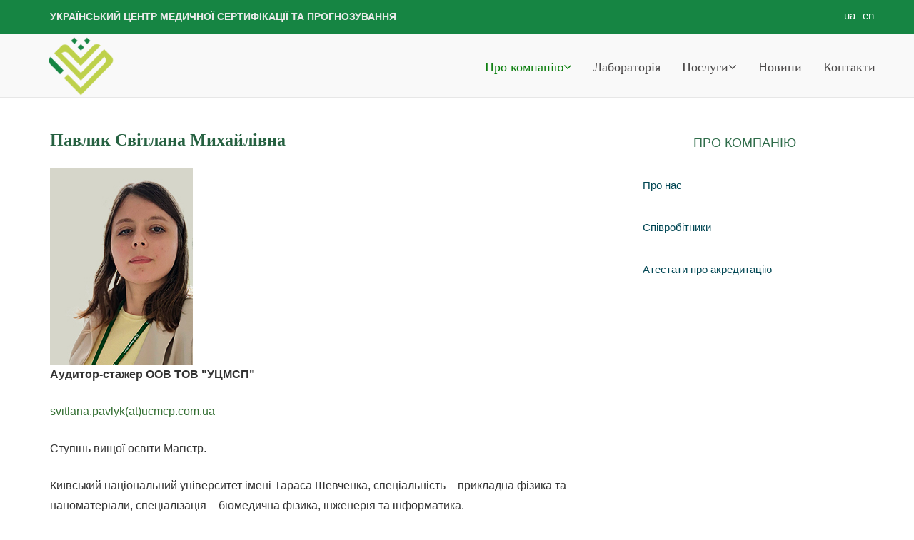

--- FILE ---
content_type: text/html; charset=utf-8
request_url: http://ucmcp.com.ua/company/spivrobitniki/pavlyk
body_size: 3353
content:
<!DOCTYPE html>
<html lang="uk-UA">
<head>

<meta charset="utf-8">
<!-- 
	This website is powered by TYPO3 - inspiring people to share!
	TYPO3 is a free open source Content Management Framework initially created by Kasper Skaarhoj and licensed under GNU/GPL.
	TYPO3 is copyright 1998-2019 of Kasper Skaarhoj. Extensions are copyright of their respective owners.
	Information and contribution at https://typo3.org/
-->

<base href="http://ucmcp.com.ua/">

<title>Український центр медичної сертифікації та прогнозування: Pavlyk</title>
<meta name="generator" content="TYPO3 CMS">
<meta http-equiv="X-UA-Compatible" content="IE=edge">
<meta name="viewport" content="width=device-width, initial-scale=1">


<link rel="stylesheet" type="text/css" href="/typo3temp/assets/css/d42b6e1bdf.css?1555268023" media="all">
<link rel="stylesheet" type="text/css" href="/fileadmin/hh_ckeditor_custom/Resources/Public/Css/custom_ckeditor.css?1558453336" media="all">
<link rel="stylesheet" type="text/css" href="/typo3conf/ext/jn_lighterbox/Resources/Public/style/lightbox.min.css?1625219682" media="screen">
<link rel="stylesheet" type="text/css" href="https://fonts.googleapis.com/css?family=Open+Sans" media="all">
<link rel="stylesheet" type="text/css" href="/fileadmin/Resources/Public/Css/bootstrap.min.css?1586021241" media="all">
<link rel="stylesheet" type="text/css" href="/fileadmin/Resources/Public/Css/styles.css?1586033056" media="all">
<link rel="stylesheet" type="text/css" href="/fileadmin/Resources/Public/Font-Awesome/css/font-awesome.min.css?1551253506" media="all">






<!-- Global site tag (gtag.js) - Google Analytics -->
<script async src="https://www.googletagmanager.com/gtag/js?id=UA-141650401-1"></script>
<script>
  window.dataLayer = window.dataLayer || [];
  function gtag(){dataLayer.push(arguments);}
  gtag('js', new Date());

  gtag('config', 'UA-141650401-1');
</script>

<link rel="icon" type="image/x-ico; charset=binary" href="favicon.ico">
<link rel="shortcut icon" type="image/x-ico; charset=binary" href="favicon.ico">
<link rel="apple-touch-icon" sizes="180x180" href="/apple-touch-icon.png">
<link rel="icon" type="image/png" sizes="32x32" href="/favicon-32x32.png">
<link rel="icon" type="image/png" sizes="16x16" href="/favicon-16x16.png">
<link rel="manifest" href="/site.webmanifest">
<link rel="mask-icon" href="/safari-pinned-tab.svg" color="#5bbad5">
<meta name="msapplication-TileColor" content="#9f00a7">
<meta name="theme-color" content="#ffffff">

<meta name="date" content="2024-02-26T01:43:47+00:00">
<meta name="robots" content="index,follow">
<link rel="canonical" href="http://ucmcp.com.ua/company/spivrobitniki/pavlyk/">
<meta property="og:title" content="Pavlyk">
<meta property="og:type" content="article">
</head>
<body>
<div class="top-head">
	<div class="container">
		<div class="row">
			<div class="col-xs-6">
				<div class="top-slogan">
					
<div id="c2" class="frame frame-default frame-type-text frame-layout-0"><p>Український центр медичної сертифікації та прогнозування</p></div>


				</div>
			</div>
			<div class="col-xs-6">
				<div class="lang-menu">	
					<ul class="list-inline"><li class="act-lang">ua</li><li>en</li></ul>
				</div>
			</div>
		</div>
	</div><!--/.container-->
</div><!--/.top-head -->

<nav class="navbar navbar-default navbar-static-top">
	<div class="container">
		<div class="navbar-header">
			<button type="button" class="navbar-toggle collapsed" data-toggle="collapse" data-target="#navbar" aria-expanded="false" aria-controls="navbar">
				<span class="sr-only">Toggle navigation</span>
				<span class="icon-bar"></span>
				<span class="icon-bar"></span>
				<span class="icon-bar"></span>
			</button>
			
					<a class="navbar-brand" href="http://ucmcp.com.ua/">
				
			<img id="logo" class="img-responsive" src="/fileadmin/Resources/Public/Img/logo.png" alt=""></a>
		</div>
		<div id="navbar" class="navbar-collapse collapse"><ul class="nav navbar-nav navbar-right"><li class="dropdown active"><a href="/company/about-us/" class="dropdown-toggle" data-toggle="dropdown">Про компанію<span class="fa fa-angle-down"></span></a><ul class="dropdown-menu" role="menu"><li><a href="/company/about-us/">Про нас</a></li><li class="active"><a href="/company/spivrobitniki/">Співробітники</a></li><li><a href="/company/atestati-pro-akreditaciju/">Атестати про акредитацію</a></li></ul></li><li><a href="/laboratorija/">Лабораторія</a></li><li class="dropdown"><a href="/services/ocinka-vidpovidnosti-mv-vimogam-tr/" class="dropdown-toggle" data-toggle="dropdown">Послуги<span class="fa fa-angle-down"></span></a><ul class="dropdown-menu" role="menu"><li><a href="/services/ocinka-vidpovidnosti-mv-vimogam-tr/">Оцінка відповідності МВ вимогам ТР</a></li><li><a href="/services/sertifikacija-smja-virobnictva-mv-zgidno-z-vimogami-iso-13485/">Сертифікація СМЯ виробництва МВ згідно з вимогами ISO 13485</a></li><li><a href="/services/sertifikacija-smja-zgidno-z-vimogami-iso-90012015/">Сертифікація СМЯ згідно з вимогами ISO 9001:2015</a></li><li><a href="/services/navchannja/">Навчання</a></li></ul></li><li><a href="/news-list/">Новини</a></li><li><a href="/contacts/">Контакти</a></li></ul></div>
	</div>
</nav>
<div class="container main"> <!-- begin main internal page -->	
	<div class="row">
		<div class="col-lg-12 big-intern-block">
			
		</div><!--/big-intern-block -->
		<div class="col-md-4 col-md-push-8 col-xs-12 sidebar">
			<ul class="nav nav-sidebar"><li class="title-list"><h5>Про компанію</h5></li><li class=""><a href="/company/about-us/">Про нас</a></li><li class="active"><a href="/company/spivrobitniki/">Співробітники</a></li><li class=""><a href="/company/atestati-pro-akreditaciju/">Атестати про акредитацію</a></li></ul>
		</div>
		<div class="col-md-8 col-md-pull-4 col-xs-12">	
			
<div id="c88" class="frame frame-default frame-type-textpic frame-layout-0"><header><h2 class="">
				Павлик Світлана Михайлівна
			</h2></header><div class="ce-textpic ce-right ce-intext"><div class="ce-gallery" data-ce-columns="1" data-ce-images="1"><div class="ce-row"><div class="ce-column"><figure class="image"><img class="image-embed-item" src="/fileadmin/user_upload/Emp/Pavlyk.jpg" width="200" height="276" alt="" /></figure></div></div></div><div class="ce-bodytext"><p><strong>Аудитор-стажер ООВ ТОВ &quot;УЦМСП&quot;</strong></p><p><a href="javascript:linkTo_UnCryptMailto('kygjrm8qtgrjyly,nytjwiYsakan,amk,sy');">svitlana.pavlyk(at)ucmcp.com.ua</a></p><p>Ступінь вищої освіти Магістр.</p><p>Київський національний університет імені Тараса Шевченка, спеціальність – прикладна фізика та наноматеріали, спеціалізація – біомедична фізика, інженерія та інформатика.</p><p>Професійна кваліфікація: Молодший науковий співробітник, інженер-дослідник.</p><p>Вільне володіння українською та англійською мовою.</p><p>ДДосвід роботи у сфері оцінки відповідності медичних виробів більш ніж два роки</p><p>&nbsp;</p><p><a href="http://ucmcp.com.ua/company/spivrobitniki/" target="_blank">До розділу «Співробітники»</a></p><p>&nbsp;</p></div></div></div>


		</div>
	</div> <!-- ./row-->
</div> <!--end main-->	
<footer>
	<div class="container">
		<div class="row">
		</div> <!-- end row -->
		<div class="row copyrights">
			<div class="col-lg-12">
				
						<p class="copyright">&copy;&nbsp;2026, ucmcp.com.ua &nbsp;|&nbsp; Розробка:  <a href="http://doodo.info" target="_blank">Doodo-studio</a></p>
					
			</div>
		</div>
	</div>
</div><!-- end footer container -->
<script src="/typo3conf/ext/jn_lighterbox/Resources/Public/javascript/jquery-2.2.4.min.js?1625219682" type="text/javascript"></script>
<script src="/fileadmin/Resources/Public/JScript/ie-emulation-modes-warning.js?1551253514" type="text/javascript"></script>
<script src="/typo3temp/assets/js/b9ac716825.js?1555317690" type="text/javascript"></script>
<script src="/typo3conf/ext/jn_lighterbox/Resources/Public/javascript/lightbox.min.js?1625219682" type="text/javascript"></script>
<script src="/fileadmin/Resources/Public/JScript/bootstrap.min.js?1551253514" type="text/javascript"></script>
<script src="/fileadmin/Resources/Public/JScript/ie10-viewport-bug-workaround.js?1586018661" type="text/javascript"></script>
<script src="/typo3temp/assets/js/443f6bfa0f.js?1625228496" type="text/javascript"></script>


</body>
</html>

--- FILE ---
content_type: text/css; charset=utf-8
request_url: http://ucmcp.com.ua/fileadmin/Resources/Public/Css/styles.css?1586033056
body_size: 2811
content:
body {
	height:auto;
	background: #fff;
}
h1 {margin-bottom: 25px;
	font-family: 'times new roman', serif;
    font-size: 26px;
    font-weight: 600;
    color: #266141;
	text-transform: uppercase;
	padding: 5px 10px 5px 10px;
	border-left: 5px solid #266141;
	
}

h2 {font-family: 'times new roman', serif;
	margin-bottom: 20px;
	font-size: 24px;
	font-weight: 600;
	 color: #266141;
	/*color: #5b5f5d;*/
	 line-height: 1.6;
}

h3 {
	font-size: 22px;
	color: #168543;
}

h4 { font-size: 24px;
	color: #168543;
	text-transform:none; 
}
.title-news h4, div #c8 h4{
margin: 34px 1px 20px 15px;
color: #168543; text-transform:uppercase; }

h5 {
	margin: 33px;
	font-size: 18px;
	text-transform:uppercase;
	line-height: 1.6;
	text-align:center;
	color: #266141;
}
	
h6 { 
	margin-top:15px;
	font-size: 16px;
    text-align:center;
    color: #e2001a;
    font-weight: 600;  
    text-align: center;
    line-height: 1.5;
    color: #2d3635;
}
p { 
    font-size: 16px;
    line-height: 1.8;
    padding-bottom: 14px;
}
a{
color: #336f32;
}

ul {
	list-style-image: url(../Img/sm-marker.png);
	padding: 0; /* Убираем поля square list-style-type:   list-style-image: url(images/star.png); */
	margin-left: 25px; /* Отступ слева */
}

li {
	/*margin-left: 10px; /* Отступ слева */
	padding-bottom: 15px; 
   	font-size:15px; 
    /*color: #272626; /* Цвет текста */
    line-height: 1.6;
   }

/* btn-primary */
.btn-default {
    color: #fff;
    background-color: #168543; /*red*/
    border-color: #168543;
}
.btn-default:focus, .btn-default:hover, .btn-default:active {
    color: #E7FFFD;
    background-color:  #3AA05B;
    border-color: #3AA05B;
}

/*ALL MENU*/
.top-head {
   /* min-height: 27px;*/
    background-color: #168543;
}
.top-slogan {min-width: 155px;} 
.top-slogan p {
	margin-top:11px;	padding-bottom: 1px;
	font-size:14px; 
	font-weight:600; 
	color:#eaeaea; /*color:#3f7229;  green - c1d359   color:#f9f9f9; border: 1px solid red;*/
	text-transform: uppercase;
}
.lang-menu {
	margin-top: 10px; margin-bottom: -15px;  
 /*	margin-bottom: -5px; */
 	margin-right: -19px;
    /*height: 25px;*/
    padding: 0;
    float: right;
    color: #ffffff;
    /*	border: 1px solid blue; */
}
.lang-menu a {color:#9ea49d;}
.lang-menu nav > li > a:focus, .lang-menu nav > li > a:hover {color:#9ea49d;
    text-decoration: underline;
	background-color: transparent;
}
/*End top block*/
/*Begin menu block*/
.navbar-static-top {
    margin-bottom: 19px;
	height: 90px;
	background-color: #f9f9f9;
}
#logo {
width:87%;
	height: auto;
	margin: -10px 1px 1px -2px;
}
#navbar {margin-top: 12px; background-color: #f9f9f9;}
.navbar-right {
	/*margin-top: 1px; */
	margin-right: -31px; 
	margin-bottom: -25px;
	/*border: 1px solid BLUE;*/
}
.navbar-default .navbar-nav>li>a {
	font-family: 'times new roman', serif;
	font-size: 18px;
	/*text-transform: uppercase;*/
    color: #494747;
}

.navbar-default .navbar-nav > .active > a, .navbar-default .navbar-nav > .active > a:focus, .navbar-default .navbar-nav > .active > a:hover {
    color: #097d0b;
    background-color: transparent;

}

.navbar-default .navbar-nav > li > a:focus, .navbar-default .navbar-nav > li > a:hover {
    color: #162d3f;
    background-color: transparent;
}

/*
 * 
 * 
.navbar-right .dropdown-menu {
    right: 14px; border: 1px solid BLUE;
}*/
.navbar-nav>li>.dropdown-menu {
	margin-top: 2px;
/*	border: 1px solid red;*/
   /* background-color: rgba(239, 245, 234, 0.9);*/
}
/*
.navbar-default .navbar-nav>.open>a, .navbar-default .navbar-nav>.open>a:focus, .navbar-default .navbar-nav>.open>a:hover {
   color: #b93232;
    background-color: #c52626; 
    border: 1px solid BLUE;
}*/

.dropdown-menu>.active>a, .dropdown-menu>.active>a:focus, .dropdown-menu>.active>a:hover {
    color: #116113;
    text-decoration: none;
    background-color: #ededed;
    outline: 0;
}


.navbar-collapse {
    padding-top: 10px;
    background-color: #f2f4f5;
}

.big-home-block {
  /*margin-bottom: 30px;
  padding: 15px 15px 30px 15px;
  color: inherit;*/
  /*border: 3px solid red;*/
}
.slogan-banner {
	/* background: url(../Img/intro-img.jpg) no-repeat center center;
    background-size: cover;
    color: inherit; */
   /* border: 3px solid blue;*/
   padding-right: 0px;
   padding-left: 0px;
}


/*******************************************************/

.main {
/*border: 3px solid blue;*/
}
.main h5 {
	margin: 9px;
    color: #eaeaea;
}
.slogan-text {
	margin: 10px -2px 30px;
	background-color: #168543;
	/*background-color: #168543;*/
}

.services-splash {
	margin-bottom: 25px;
	/*border: 1px solid brown;*/
}


.services-splash ul {
	list-style-image: url(../Img/marker.png);
	padding: 0; /* Убираем поля square list-style-type:   list-style-image: url(images/star.png); */
    margin-left: 25px; /* Отступ слева */
}

.services-splash li {
 /*   color: red; /* Цвет маркеров */
 /*padding-left: 30px; */
 margin-left: 10px; /* Отступ слева */
	padding-bottom: 20px; 
   	font-size:19px; 
    color: #272626; /* Цвет текста */
    /*line-height: 2.5;*/
   }
   /*
.services-splash li span {
   margin-left: 10px; /* Отступ слева */
    /*padding-left: 30px; */
/*	padding-bottom: 40px; 
   	font-size:19px; 
    color: #272626; /* Цвет текста */
 /*   line-height: 2.5;
   }
*/

.services-splash a:hover {text-decoration: none;} 

.services-splash h5{
	text-align:left;
	color:#272626;
}

.about {

}

.dinamic {
	margin: 45px -1px 30px; 
	background: #f7f7f7;
	/*border: 1px solid yellow;*/
}

.title-news {
text-align: center;
/*border: 1px solid brown;*/
}
.splash-news {
	padding-top: 14px; margin-bottom: 15px;
/*border: 1px solid pink;*/
}
/*.employees {border: 1px solid brown;}*/
.employees-img {
  margin: 0 auto; 
  padding-top: 50px;
 /* padding-bottom: 30px;*/
  width: auto;  
  float: center; /* border: 3px solid yellow;*/
}
.caption {	  
  margin-top: 20px; 
  margin-bottom: 10px;  
  font-size: 15px;  
  font-weight: 500;  
  text-align: center;
  line-height: 1.5;
  color: #2d3635;

}

.sidebar {
  margin-top: 20px;}
	
.sidebar h5{
	color:#306d4b;
}
.nav-sidebar a {     margin-left: 10px;   color: #004653;}
.nav-sidebar > li > a:focus, .nav-sidebar > li > a:hover {
    background: transparent;
    margin-left: 10px;
    color: #004653;
    text-decoration: none;}

footer {
	/*border: 2px solid green;*/	
	margin-top: 30px;
	margin-left: auto;
	margin-right: auto;
	padding-top: 40px;
	height: auto;
	min-height: 130px;
    background-color: #f1f1f1;
}

footer a {
    color: #434344;
    text-decoration: none;
}

footer a:focus,a:hover {
    color: #000000;
    text-decoration: underline;
}

footer p{margin-top: 15px; margin-left: 10px;
color:#8f9091;
}


.copyrights {
/*border: 1px solid yellow; */
	text-align: center;
}
.footer-bottom{
/*border: 1px solid red;*/
}

/* btn-primary */
.btn-primary {
    color: #fff;
    background-color: #cd3e10;
    border-color: #bf360a;
}

.btn-primary:focus, .btn-primary:hover, .btn-primary:active {
    color: #f5f4f4;
    background-color: #ee420b;
    border-color: #bf360a;
}
/* ALL MEDIA*/

@media (max-width: 1200px) {
.navbar-header {float: none;}
.navbar-default .navbar-toggle{
   	display: block; 
    margin-top: 18px;
    margin-right: 2px;
    background-color: #117a3c; /*  background-color: red;  green;*/
    border-color: #117a3c;}  /* border-color: blue; green;*/
.navbar-default .navbar-toggle .icon-bar {background-color: #fff;} /* полосочки*/
.navbar-collapse { 	
   	margin-top: 13px;
   	background: #ffffff; 
    box-shadow: inset 0 1px 0 rgba(255,255,255,0.1); 
}
.navbar-default .navbar-toggle:focus, .navbar-default .navbar-toggle:hover {
    background-color: #878787; /*  активность и наведение кнопки открытия меню*/ 
    border-color: #797878;
    }  
.navbar-collapse.collapse {
    display: none!important;
}
.navbar-nav {
    float: none!important;
    margin: 7.5px 10px;
} 
.navbar-nav>li {
    float: none;
}
.navbar-nav>li>a {
    padding-top: 10px;
    padding-bottom: 10px;
}
.navbar-text {
    float: none;
    margin: 15px 0;
}
.navbar-collapse.collapse.in { 
    display: block!important;
}
.collapsing {
    overflow: hidden!important;
}
.navbar-default .navbar-collapse, .navbar-default .navbar-form {
    border: none;
}
.btn-primary {
	margin: 10px 14px;
}
}


.image-embed-item { /* for typo3 img - analog bootstrap class img-responsive*/
	display: block;
	max-width: 100%;
	height: auto;
}
.ce-intext.ce-right .ce-gallery, .ce-intext.ce-left .ce-gallery, .ce-above .ce-gallery {
    margin-bottom: 0px;
}

.panel-default {
    border: 0px;
}

.panel-default>.panel-heading {
	margin-bottom: 15px;
	padding: 15px 20px;
	color: #266141;
	font-size: 14pt;
	background-color: #f9f9f9;
}

.container-fluid{
	padding-right: 0px;
	padding-left: 0px;
}

.form-control:focus {
  border-color: #1ca654;
  outline: 0;
  -webkit-box-shadow: inset 0 1px 1px rgba(0,0,0,.075), 0 0 8px rgba(28, 166, 84, .6);
          box-shadow: inset 0 1px 1px rgba(0,0,0,.075), 0 0 8px rgba(28, 166, 84, .6);
}

/*
@media (max-width: 767px) {
.navbar-default .navbar-toggle{
 	margin-right: 12px;
}
#intro{
    padding-left: 15px;  
    padding-right: 10px;  
}
}
*/

